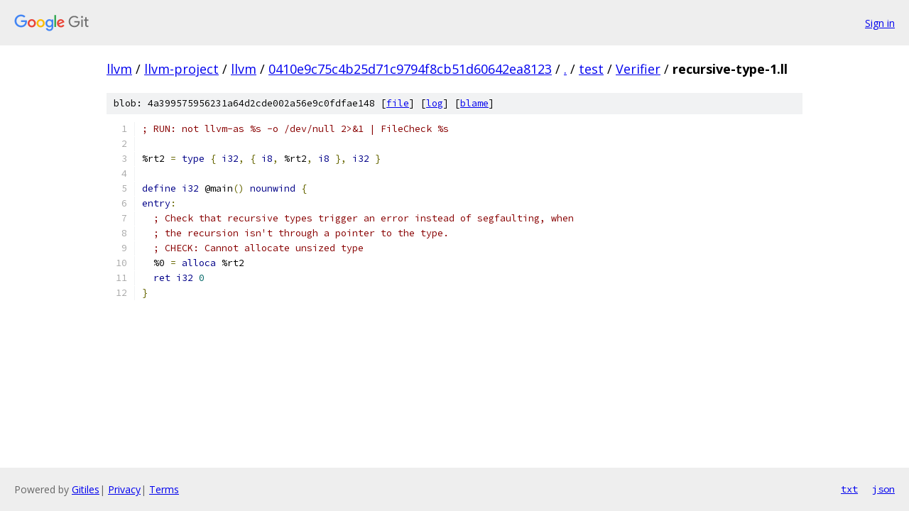

--- FILE ---
content_type: text/html; charset=utf-8
request_url: https://llvm.googlesource.com/llvm-project/llvm/+/0410e9c75c4b25d71c9794f8cb51d60642ea8123/test/Verifier/recursive-type-1.ll
body_size: 1273
content:
<!DOCTYPE html><html lang="en"><head><meta charset="utf-8"><meta name="viewport" content="width=device-width, initial-scale=1"><title>test/Verifier/recursive-type-1.ll - llvm-project/llvm - Git at Google</title><link rel="stylesheet" type="text/css" href="/+static/base.css"><link rel="stylesheet" type="text/css" href="/+static/prettify/prettify.css"><!-- default customHeadTagPart --></head><body class="Site"><header class="Site-header"><div class="Header"><a class="Header-image" href="/"><img src="//www.gstatic.com/images/branding/lockups/2x/lockup_git_color_108x24dp.png" width="108" height="24" alt="Google Git"></a><div class="Header-menu"> <a class="Header-menuItem" href="https://accounts.google.com/AccountChooser?faa=1&amp;continue=https://llvm.googlesource.com/login/llvm-project/llvm/%2B/0410e9c75c4b25d71c9794f8cb51d60642ea8123/test/Verifier/recursive-type-1.ll">Sign in</a> </div></div></header><div class="Site-content"><div class="Container "><div class="Breadcrumbs"><a class="Breadcrumbs-crumb" href="/?format=HTML">llvm</a> / <a class="Breadcrumbs-crumb" href="/llvm-project/">llvm-project</a> / <a class="Breadcrumbs-crumb" href="/llvm-project/llvm/">llvm</a> / <a class="Breadcrumbs-crumb" href="/llvm-project/llvm/+/0410e9c75c4b25d71c9794f8cb51d60642ea8123">0410e9c75c4b25d71c9794f8cb51d60642ea8123</a> / <a class="Breadcrumbs-crumb" href="/llvm-project/llvm/+/0410e9c75c4b25d71c9794f8cb51d60642ea8123/">.</a> / <a class="Breadcrumbs-crumb" href="/llvm-project/llvm/+/0410e9c75c4b25d71c9794f8cb51d60642ea8123/test">test</a> / <a class="Breadcrumbs-crumb" href="/llvm-project/llvm/+/0410e9c75c4b25d71c9794f8cb51d60642ea8123/test/Verifier">Verifier</a> / <span class="Breadcrumbs-crumb">recursive-type-1.ll</span></div><div class="u-sha1 u-monospace BlobSha1">blob: 4a399575956231a64d2cde002a56e9c0fdfae148 [<a href="/llvm-project/llvm/+/0410e9c75c4b25d71c9794f8cb51d60642ea8123/test/Verifier/recursive-type-1.ll">file</a>] [<a href="/llvm-project/llvm/+log/0410e9c75c4b25d71c9794f8cb51d60642ea8123/test/Verifier/recursive-type-1.ll">log</a>] [<a href="/llvm-project/llvm/+blame/0410e9c75c4b25d71c9794f8cb51d60642ea8123/test/Verifier/recursive-type-1.ll">blame</a>]</div><table class="FileContents"><tr class="u-pre u-monospace FileContents-line"><td class="u-lineNum u-noSelect FileContents-lineNum" data-line-number="1"></td><td class="FileContents-lineContents" id="1"><span class="com">; RUN: not llvm-as %s -o /dev/null 2&gt;&amp;1 | FileCheck %s</span></td></tr><tr class="u-pre u-monospace FileContents-line"><td class="u-lineNum u-noSelect FileContents-lineNum" data-line-number="2"></td><td class="FileContents-lineContents" id="2"></td></tr><tr class="u-pre u-monospace FileContents-line"><td class="u-lineNum u-noSelect FileContents-lineNum" data-line-number="3"></td><td class="FileContents-lineContents" id="3"><span class="pln">%rt2 </span><span class="pun">=</span><span class="pln"> </span><span class="kwd">type</span><span class="pln"> </span><span class="pun">{</span><span class="pln"> </span><span class="kwd">i32</span><span class="pun">,</span><span class="pln"> </span><span class="pun">{</span><span class="pln"> </span><span class="kwd">i8</span><span class="pun">,</span><span class="pln"> %rt2</span><span class="pun">,</span><span class="pln"> </span><span class="kwd">i8</span><span class="pln"> </span><span class="pun">},</span><span class="pln"> </span><span class="kwd">i32</span><span class="pln"> </span><span class="pun">}</span></td></tr><tr class="u-pre u-monospace FileContents-line"><td class="u-lineNum u-noSelect FileContents-lineNum" data-line-number="4"></td><td class="FileContents-lineContents" id="4"></td></tr><tr class="u-pre u-monospace FileContents-line"><td class="u-lineNum u-noSelect FileContents-lineNum" data-line-number="5"></td><td class="FileContents-lineContents" id="5"><span class="kwd">define</span><span class="pln"> </span><span class="kwd">i32</span><span class="pln"> @main</span><span class="pun">()</span><span class="pln"> </span><span class="kwd">nounwind</span><span class="pln"> </span><span class="pun">{</span></td></tr><tr class="u-pre u-monospace FileContents-line"><td class="u-lineNum u-noSelect FileContents-lineNum" data-line-number="6"></td><td class="FileContents-lineContents" id="6"><span class="kwd">entry</span><span class="pun">:</span></td></tr><tr class="u-pre u-monospace FileContents-line"><td class="u-lineNum u-noSelect FileContents-lineNum" data-line-number="7"></td><td class="FileContents-lineContents" id="7"><span class="pln">  </span><span class="com">; Check that recursive types trigger an error instead of segfaulting, when</span></td></tr><tr class="u-pre u-monospace FileContents-line"><td class="u-lineNum u-noSelect FileContents-lineNum" data-line-number="8"></td><td class="FileContents-lineContents" id="8"><span class="pln">  </span><span class="com">; the recursion isn&#39;t through a pointer to the type.</span></td></tr><tr class="u-pre u-monospace FileContents-line"><td class="u-lineNum u-noSelect FileContents-lineNum" data-line-number="9"></td><td class="FileContents-lineContents" id="9"><span class="pln">  </span><span class="com">; CHECK: Cannot allocate unsized type</span></td></tr><tr class="u-pre u-monospace FileContents-line"><td class="u-lineNum u-noSelect FileContents-lineNum" data-line-number="10"></td><td class="FileContents-lineContents" id="10"><span class="pln">  %0 </span><span class="pun">=</span><span class="pln"> </span><span class="kwd">alloca</span><span class="pln"> %rt2</span></td></tr><tr class="u-pre u-monospace FileContents-line"><td class="u-lineNum u-noSelect FileContents-lineNum" data-line-number="11"></td><td class="FileContents-lineContents" id="11"><span class="pln">  </span><span class="kwd">ret</span><span class="pln"> </span><span class="kwd">i32</span><span class="pln"> </span><span class="lit">0</span></td></tr><tr class="u-pre u-monospace FileContents-line"><td class="u-lineNum u-noSelect FileContents-lineNum" data-line-number="12"></td><td class="FileContents-lineContents" id="12"><span class="pun">}</span></td></tr></table><script nonce="JV1SIOfbyCvKZ7Pm0JSbkQ">for (let lineNumEl of document.querySelectorAll('td.u-lineNum')) {lineNumEl.onclick = () => {window.location.hash = `#${lineNumEl.getAttribute('data-line-number')}`;};}</script></div> <!-- Container --></div> <!-- Site-content --><footer class="Site-footer"><div class="Footer"><span class="Footer-poweredBy">Powered by <a href="https://gerrit.googlesource.com/gitiles/">Gitiles</a>| <a href="https://policies.google.com/privacy">Privacy</a>| <a href="https://policies.google.com/terms">Terms</a></span><span class="Footer-formats"><a class="u-monospace Footer-formatsItem" href="?format=TEXT">txt</a> <a class="u-monospace Footer-formatsItem" href="?format=JSON">json</a></span></div></footer></body></html>